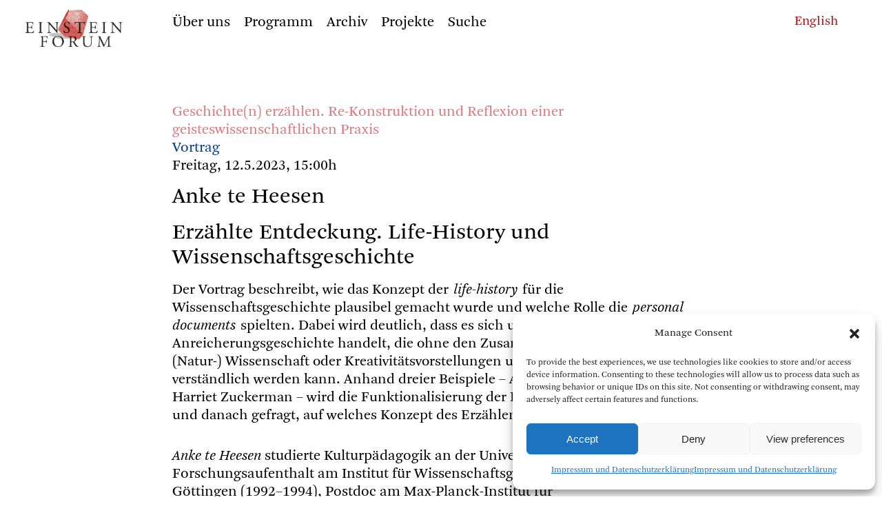

--- FILE ---
content_type: text/html; charset=UTF-8
request_url: https://www.einsteinforum.de/veranstaltungen/erzahlte-entdeckung-life-history-und-wissenschaftsgeschichte/
body_size: 11150
content:

<!doctype html>
<html lang="de">
<head>
<meta charset="UTF-8">
<meta name="viewport" content="width=device-width, initial-scale=1, maximum-scale=1, user-scalable=no">

<title> Einstein Forum  &#8211; Erzählte Entdeckung. Life-History und Wissenschaftsgeschichte  </title>
<meta name="description" content="
Erzählte Entdeckung. Life-History und Wissenschaftsgeschichte"/>
<meta name="keywords" content="Einstein Forum, Potsdam, Einsteinforum," />


<link rel="profile" href="http://gmpg.org/xfn/11">
<link rel="pingback" href="https://www.einsteinforum.de/xmlrpc.php">


<link rel="stylesheet" href="https://www.einsteinforum.de/wp-content/themes/einsteinforum2412/fonts/icons/style.css" />
<link rel="stylesheet" href="https://www.einsteinforum.de/wp-content/themes/einsteinforum2412/js/flickity.min.css">
<link rel="stylesheet" href="https://www.einsteinforum.de/wp-content/themes/einsteinforum2412/style.css" />
<link rel="stylesheet" href="https://www.einsteinforum.de/wp-content/themes/einsteinforum2412/style_small.css">

<link rel="stylesheet" href="https://www.einsteinforum.de/wp-content/themes/einsteinforum2412/js/jquery-ui.min.css">
		

<noscript>
<link rel="stylesheet" href="https://www.einsteinforum.de/wp-content/themes/einsteinforum2412/style_no_js.css">
</noscript> 	




<link rel="apple-touch-icon" sizes="57x57" href="/apple-icon-57x57.png">
<link rel="apple-touch-icon" sizes="60x60" href="/apple-icon-60x60.png">
<link rel="apple-touch-icon" sizes="72x72" href="/apple-icon-72x72.png">
<link rel="apple-touch-icon" sizes="76x76" href="/apple-icon-76x76.png">
<link rel="apple-touch-icon" sizes="114x114" href="/apple-icon-114x114.png">
<link rel="apple-touch-icon" sizes="120x120" href="/apple-icon-120x120.png">
<link rel="apple-touch-icon" sizes="144x144" href="/apple-icon-144x144.png">
<link rel="apple-touch-icon" sizes="152x152" href="/apple-icon-152x152.png">
<link rel="apple-touch-icon" sizes="180x180" href="/apple-icon-180x180.png">
<link rel="icon" type="image/png" sizes="192x192"  href="/android-icon-192x192.png">
<link rel="icon" type="image/png" sizes="32x32" href="/favicon-32x32.png">
<link rel="icon" type="image/png" sizes="96x96" href="/favicon-96x96.png">
<link rel="icon" type="image/png" sizes="16x16" href="/favicon-16x16.png">
<link rel="manifest" href="/manifest.json">
<meta name="msapplication-TileColor" content="#ffffff">
<meta name="msapplication-TileImage" content="/ms-icon-144x144.png">
<meta name="theme-color" content="#ffffff">


<meta name='robots' content='max-image-preview:large' />
	<style>img:is([sizes="auto" i], [sizes^="auto," i]) { contain-intrinsic-size: 3000px 1500px }</style>
	<script type="text/javascript">
/* <![CDATA[ */
window._wpemojiSettings = {"baseUrl":"https:\/\/s.w.org\/images\/core\/emoji\/15.0.3\/72x72\/","ext":".png","svgUrl":"https:\/\/s.w.org\/images\/core\/emoji\/15.0.3\/svg\/","svgExt":".svg","source":{"concatemoji":"https:\/\/www.einsteinforum.de\/wp-includes\/js\/wp-emoji-release.min.js?ver=6.7.4"}};
/*! This file is auto-generated */
!function(i,n){var o,s,e;function c(e){try{var t={supportTests:e,timestamp:(new Date).valueOf()};sessionStorage.setItem(o,JSON.stringify(t))}catch(e){}}function p(e,t,n){e.clearRect(0,0,e.canvas.width,e.canvas.height),e.fillText(t,0,0);var t=new Uint32Array(e.getImageData(0,0,e.canvas.width,e.canvas.height).data),r=(e.clearRect(0,0,e.canvas.width,e.canvas.height),e.fillText(n,0,0),new Uint32Array(e.getImageData(0,0,e.canvas.width,e.canvas.height).data));return t.every(function(e,t){return e===r[t]})}function u(e,t,n){switch(t){case"flag":return n(e,"\ud83c\udff3\ufe0f\u200d\u26a7\ufe0f","\ud83c\udff3\ufe0f\u200b\u26a7\ufe0f")?!1:!n(e,"\ud83c\uddfa\ud83c\uddf3","\ud83c\uddfa\u200b\ud83c\uddf3")&&!n(e,"\ud83c\udff4\udb40\udc67\udb40\udc62\udb40\udc65\udb40\udc6e\udb40\udc67\udb40\udc7f","\ud83c\udff4\u200b\udb40\udc67\u200b\udb40\udc62\u200b\udb40\udc65\u200b\udb40\udc6e\u200b\udb40\udc67\u200b\udb40\udc7f");case"emoji":return!n(e,"\ud83d\udc26\u200d\u2b1b","\ud83d\udc26\u200b\u2b1b")}return!1}function f(e,t,n){var r="undefined"!=typeof WorkerGlobalScope&&self instanceof WorkerGlobalScope?new OffscreenCanvas(300,150):i.createElement("canvas"),a=r.getContext("2d",{willReadFrequently:!0}),o=(a.textBaseline="top",a.font="600 32px Arial",{});return e.forEach(function(e){o[e]=t(a,e,n)}),o}function t(e){var t=i.createElement("script");t.src=e,t.defer=!0,i.head.appendChild(t)}"undefined"!=typeof Promise&&(o="wpEmojiSettingsSupports",s=["flag","emoji"],n.supports={everything:!0,everythingExceptFlag:!0},e=new Promise(function(e){i.addEventListener("DOMContentLoaded",e,{once:!0})}),new Promise(function(t){var n=function(){try{var e=JSON.parse(sessionStorage.getItem(o));if("object"==typeof e&&"number"==typeof e.timestamp&&(new Date).valueOf()<e.timestamp+604800&&"object"==typeof e.supportTests)return e.supportTests}catch(e){}return null}();if(!n){if("undefined"!=typeof Worker&&"undefined"!=typeof OffscreenCanvas&&"undefined"!=typeof URL&&URL.createObjectURL&&"undefined"!=typeof Blob)try{var e="postMessage("+f.toString()+"("+[JSON.stringify(s),u.toString(),p.toString()].join(",")+"));",r=new Blob([e],{type:"text/javascript"}),a=new Worker(URL.createObjectURL(r),{name:"wpTestEmojiSupports"});return void(a.onmessage=function(e){c(n=e.data),a.terminate(),t(n)})}catch(e){}c(n=f(s,u,p))}t(n)}).then(function(e){for(var t in e)n.supports[t]=e[t],n.supports.everything=n.supports.everything&&n.supports[t],"flag"!==t&&(n.supports.everythingExceptFlag=n.supports.everythingExceptFlag&&n.supports[t]);n.supports.everythingExceptFlag=n.supports.everythingExceptFlag&&!n.supports.flag,n.DOMReady=!1,n.readyCallback=function(){n.DOMReady=!0}}).then(function(){return e}).then(function(){var e;n.supports.everything||(n.readyCallback(),(e=n.source||{}).concatemoji?t(e.concatemoji):e.wpemoji&&e.twemoji&&(t(e.twemoji),t(e.wpemoji)))}))}((window,document),window._wpemojiSettings);
/* ]]> */
</script>
<style id='wp-emoji-styles-inline-css' type='text/css'>

	img.wp-smiley, img.emoji {
		display: inline !important;
		border: none !important;
		box-shadow: none !important;
		height: 1em !important;
		width: 1em !important;
		margin: 0 0.07em !important;
		vertical-align: -0.1em !important;
		background: none !important;
		padding: 0 !important;
	}
</style>
<link rel='stylesheet' id='wp-block-library-css' href='https://www.einsteinforum.de/wp-includes/css/dist/block-library/style.min.css?ver=6.7.4' type='text/css' media='all' />
<style id='classic-theme-styles-inline-css' type='text/css'>
/*! This file is auto-generated */
.wp-block-button__link{color:#fff;background-color:#32373c;border-radius:9999px;box-shadow:none;text-decoration:none;padding:calc(.667em + 2px) calc(1.333em + 2px);font-size:1.125em}.wp-block-file__button{background:#32373c;color:#fff;text-decoration:none}
</style>
<style id='global-styles-inline-css' type='text/css'>
:root{--wp--preset--aspect-ratio--square: 1;--wp--preset--aspect-ratio--4-3: 4/3;--wp--preset--aspect-ratio--3-4: 3/4;--wp--preset--aspect-ratio--3-2: 3/2;--wp--preset--aspect-ratio--2-3: 2/3;--wp--preset--aspect-ratio--16-9: 16/9;--wp--preset--aspect-ratio--9-16: 9/16;--wp--preset--color--black: #000000;--wp--preset--color--cyan-bluish-gray: #abb8c3;--wp--preset--color--white: #ffffff;--wp--preset--color--pale-pink: #f78da7;--wp--preset--color--vivid-red: #cf2e2e;--wp--preset--color--luminous-vivid-orange: #ff6900;--wp--preset--color--luminous-vivid-amber: #fcb900;--wp--preset--color--light-green-cyan: #7bdcb5;--wp--preset--color--vivid-green-cyan: #00d084;--wp--preset--color--pale-cyan-blue: #8ed1fc;--wp--preset--color--vivid-cyan-blue: #0693e3;--wp--preset--color--vivid-purple: #9b51e0;--wp--preset--gradient--vivid-cyan-blue-to-vivid-purple: linear-gradient(135deg,rgba(6,147,227,1) 0%,rgb(155,81,224) 100%);--wp--preset--gradient--light-green-cyan-to-vivid-green-cyan: linear-gradient(135deg,rgb(122,220,180) 0%,rgb(0,208,130) 100%);--wp--preset--gradient--luminous-vivid-amber-to-luminous-vivid-orange: linear-gradient(135deg,rgba(252,185,0,1) 0%,rgba(255,105,0,1) 100%);--wp--preset--gradient--luminous-vivid-orange-to-vivid-red: linear-gradient(135deg,rgba(255,105,0,1) 0%,rgb(207,46,46) 100%);--wp--preset--gradient--very-light-gray-to-cyan-bluish-gray: linear-gradient(135deg,rgb(238,238,238) 0%,rgb(169,184,195) 100%);--wp--preset--gradient--cool-to-warm-spectrum: linear-gradient(135deg,rgb(74,234,220) 0%,rgb(151,120,209) 20%,rgb(207,42,186) 40%,rgb(238,44,130) 60%,rgb(251,105,98) 80%,rgb(254,248,76) 100%);--wp--preset--gradient--blush-light-purple: linear-gradient(135deg,rgb(255,206,236) 0%,rgb(152,150,240) 100%);--wp--preset--gradient--blush-bordeaux: linear-gradient(135deg,rgb(254,205,165) 0%,rgb(254,45,45) 50%,rgb(107,0,62) 100%);--wp--preset--gradient--luminous-dusk: linear-gradient(135deg,rgb(255,203,112) 0%,rgb(199,81,192) 50%,rgb(65,88,208) 100%);--wp--preset--gradient--pale-ocean: linear-gradient(135deg,rgb(255,245,203) 0%,rgb(182,227,212) 50%,rgb(51,167,181) 100%);--wp--preset--gradient--electric-grass: linear-gradient(135deg,rgb(202,248,128) 0%,rgb(113,206,126) 100%);--wp--preset--gradient--midnight: linear-gradient(135deg,rgb(2,3,129) 0%,rgb(40,116,252) 100%);--wp--preset--font-size--small: 13px;--wp--preset--font-size--medium: 20px;--wp--preset--font-size--large: 36px;--wp--preset--font-size--x-large: 42px;--wp--preset--spacing--20: 0.44rem;--wp--preset--spacing--30: 0.67rem;--wp--preset--spacing--40: 1rem;--wp--preset--spacing--50: 1.5rem;--wp--preset--spacing--60: 2.25rem;--wp--preset--spacing--70: 3.38rem;--wp--preset--spacing--80: 5.06rem;--wp--preset--shadow--natural: 6px 6px 9px rgba(0, 0, 0, 0.2);--wp--preset--shadow--deep: 12px 12px 50px rgba(0, 0, 0, 0.4);--wp--preset--shadow--sharp: 6px 6px 0px rgba(0, 0, 0, 0.2);--wp--preset--shadow--outlined: 6px 6px 0px -3px rgba(255, 255, 255, 1), 6px 6px rgba(0, 0, 0, 1);--wp--preset--shadow--crisp: 6px 6px 0px rgba(0, 0, 0, 1);}:where(.is-layout-flex){gap: 0.5em;}:where(.is-layout-grid){gap: 0.5em;}body .is-layout-flex{display: flex;}.is-layout-flex{flex-wrap: wrap;align-items: center;}.is-layout-flex > :is(*, div){margin: 0;}body .is-layout-grid{display: grid;}.is-layout-grid > :is(*, div){margin: 0;}:where(.wp-block-columns.is-layout-flex){gap: 2em;}:where(.wp-block-columns.is-layout-grid){gap: 2em;}:where(.wp-block-post-template.is-layout-flex){gap: 1.25em;}:where(.wp-block-post-template.is-layout-grid){gap: 1.25em;}.has-black-color{color: var(--wp--preset--color--black) !important;}.has-cyan-bluish-gray-color{color: var(--wp--preset--color--cyan-bluish-gray) !important;}.has-white-color{color: var(--wp--preset--color--white) !important;}.has-pale-pink-color{color: var(--wp--preset--color--pale-pink) !important;}.has-vivid-red-color{color: var(--wp--preset--color--vivid-red) !important;}.has-luminous-vivid-orange-color{color: var(--wp--preset--color--luminous-vivid-orange) !important;}.has-luminous-vivid-amber-color{color: var(--wp--preset--color--luminous-vivid-amber) !important;}.has-light-green-cyan-color{color: var(--wp--preset--color--light-green-cyan) !important;}.has-vivid-green-cyan-color{color: var(--wp--preset--color--vivid-green-cyan) !important;}.has-pale-cyan-blue-color{color: var(--wp--preset--color--pale-cyan-blue) !important;}.has-vivid-cyan-blue-color{color: var(--wp--preset--color--vivid-cyan-blue) !important;}.has-vivid-purple-color{color: var(--wp--preset--color--vivid-purple) !important;}.has-black-background-color{background-color: var(--wp--preset--color--black) !important;}.has-cyan-bluish-gray-background-color{background-color: var(--wp--preset--color--cyan-bluish-gray) !important;}.has-white-background-color{background-color: var(--wp--preset--color--white) !important;}.has-pale-pink-background-color{background-color: var(--wp--preset--color--pale-pink) !important;}.has-vivid-red-background-color{background-color: var(--wp--preset--color--vivid-red) !important;}.has-luminous-vivid-orange-background-color{background-color: var(--wp--preset--color--luminous-vivid-orange) !important;}.has-luminous-vivid-amber-background-color{background-color: var(--wp--preset--color--luminous-vivid-amber) !important;}.has-light-green-cyan-background-color{background-color: var(--wp--preset--color--light-green-cyan) !important;}.has-vivid-green-cyan-background-color{background-color: var(--wp--preset--color--vivid-green-cyan) !important;}.has-pale-cyan-blue-background-color{background-color: var(--wp--preset--color--pale-cyan-blue) !important;}.has-vivid-cyan-blue-background-color{background-color: var(--wp--preset--color--vivid-cyan-blue) !important;}.has-vivid-purple-background-color{background-color: var(--wp--preset--color--vivid-purple) !important;}.has-black-border-color{border-color: var(--wp--preset--color--black) !important;}.has-cyan-bluish-gray-border-color{border-color: var(--wp--preset--color--cyan-bluish-gray) !important;}.has-white-border-color{border-color: var(--wp--preset--color--white) !important;}.has-pale-pink-border-color{border-color: var(--wp--preset--color--pale-pink) !important;}.has-vivid-red-border-color{border-color: var(--wp--preset--color--vivid-red) !important;}.has-luminous-vivid-orange-border-color{border-color: var(--wp--preset--color--luminous-vivid-orange) !important;}.has-luminous-vivid-amber-border-color{border-color: var(--wp--preset--color--luminous-vivid-amber) !important;}.has-light-green-cyan-border-color{border-color: var(--wp--preset--color--light-green-cyan) !important;}.has-vivid-green-cyan-border-color{border-color: var(--wp--preset--color--vivid-green-cyan) !important;}.has-pale-cyan-blue-border-color{border-color: var(--wp--preset--color--pale-cyan-blue) !important;}.has-vivid-cyan-blue-border-color{border-color: var(--wp--preset--color--vivid-cyan-blue) !important;}.has-vivid-purple-border-color{border-color: var(--wp--preset--color--vivid-purple) !important;}.has-vivid-cyan-blue-to-vivid-purple-gradient-background{background: var(--wp--preset--gradient--vivid-cyan-blue-to-vivid-purple) !important;}.has-light-green-cyan-to-vivid-green-cyan-gradient-background{background: var(--wp--preset--gradient--light-green-cyan-to-vivid-green-cyan) !important;}.has-luminous-vivid-amber-to-luminous-vivid-orange-gradient-background{background: var(--wp--preset--gradient--luminous-vivid-amber-to-luminous-vivid-orange) !important;}.has-luminous-vivid-orange-to-vivid-red-gradient-background{background: var(--wp--preset--gradient--luminous-vivid-orange-to-vivid-red) !important;}.has-very-light-gray-to-cyan-bluish-gray-gradient-background{background: var(--wp--preset--gradient--very-light-gray-to-cyan-bluish-gray) !important;}.has-cool-to-warm-spectrum-gradient-background{background: var(--wp--preset--gradient--cool-to-warm-spectrum) !important;}.has-blush-light-purple-gradient-background{background: var(--wp--preset--gradient--blush-light-purple) !important;}.has-blush-bordeaux-gradient-background{background: var(--wp--preset--gradient--blush-bordeaux) !important;}.has-luminous-dusk-gradient-background{background: var(--wp--preset--gradient--luminous-dusk) !important;}.has-pale-ocean-gradient-background{background: var(--wp--preset--gradient--pale-ocean) !important;}.has-electric-grass-gradient-background{background: var(--wp--preset--gradient--electric-grass) !important;}.has-midnight-gradient-background{background: var(--wp--preset--gradient--midnight) !important;}.has-small-font-size{font-size: var(--wp--preset--font-size--small) !important;}.has-medium-font-size{font-size: var(--wp--preset--font-size--medium) !important;}.has-large-font-size{font-size: var(--wp--preset--font-size--large) !important;}.has-x-large-font-size{font-size: var(--wp--preset--font-size--x-large) !important;}
:where(.wp-block-post-template.is-layout-flex){gap: 1.25em;}:where(.wp-block-post-template.is-layout-grid){gap: 1.25em;}
:where(.wp-block-columns.is-layout-flex){gap: 2em;}:where(.wp-block-columns.is-layout-grid){gap: 2em;}
:root :where(.wp-block-pullquote){font-size: 1.5em;line-height: 1.6;}
</style>
<link rel='stylesheet' id='cmplz-general-css' href='https://www.einsteinforum.de/wp-content/plugins/complianz-gdpr/assets/css/cookieblocker.min.css?ver=1733997307' type='text/css' media='all' />
<style id='akismet-widget-style-inline-css' type='text/css'>

			.a-stats {
				--akismet-color-mid-green: #357b49;
				--akismet-color-white: #fff;
				--akismet-color-light-grey: #f6f7f7;

				max-width: 350px;
				width: auto;
			}

			.a-stats * {
				all: unset;
				box-sizing: border-box;
			}

			.a-stats strong {
				font-weight: 600;
			}

			.a-stats a.a-stats__link,
			.a-stats a.a-stats__link:visited,
			.a-stats a.a-stats__link:active {
				background: var(--akismet-color-mid-green);
				border: none;
				box-shadow: none;
				border-radius: 8px;
				color: var(--akismet-color-white);
				cursor: pointer;
				display: block;
				font-family: -apple-system, BlinkMacSystemFont, 'Segoe UI', 'Roboto', 'Oxygen-Sans', 'Ubuntu', 'Cantarell', 'Helvetica Neue', sans-serif;
				font-weight: 500;
				padding: 12px;
				text-align: center;
				text-decoration: none;
				transition: all 0.2s ease;
			}

			/* Extra specificity to deal with TwentyTwentyOne focus style */
			.widget .a-stats a.a-stats__link:focus {
				background: var(--akismet-color-mid-green);
				color: var(--akismet-color-white);
				text-decoration: none;
			}

			.a-stats a.a-stats__link:hover {
				filter: brightness(110%);
				box-shadow: 0 4px 12px rgba(0, 0, 0, 0.06), 0 0 2px rgba(0, 0, 0, 0.16);
			}

			.a-stats .count {
				color: var(--akismet-color-white);
				display: block;
				font-size: 1.5em;
				line-height: 1.4;
				padding: 0 13px;
				white-space: nowrap;
			}
		
</style>
<link rel="https://api.w.org/" href="https://www.einsteinforum.de/wp-json/" /><link rel="EditURI" type="application/rsd+xml" title="RSD" href="https://www.einsteinforum.de/xmlrpc.php?rsd" />
<meta name="generator" content="WordPress 6.7.4" />
<link rel="canonical" href="https://www.einsteinforum.de/veranstaltungen/erzahlte-entdeckung-life-history-und-wissenschaftsgeschichte/" />
<link rel='shortlink' href='https://www.einsteinforum.de/?p=12588' />
<link rel="alternate" title="oEmbed (JSON)" type="application/json+oembed" href="https://www.einsteinforum.de/wp-json/oembed/1.0/embed?url=https%3A%2F%2Fwww.einsteinforum.de%2Fveranstaltungen%2Ferzahlte-entdeckung-life-history-und-wissenschaftsgeschichte%2F" />
<link rel="alternate" title="oEmbed (XML)" type="text/xml+oembed" href="https://www.einsteinforum.de/wp-json/oembed/1.0/embed?url=https%3A%2F%2Fwww.einsteinforum.de%2Fveranstaltungen%2Ferzahlte-entdeckung-life-history-und-wissenschaftsgeschichte%2F&#038;format=xml" />
			<style>.cmplz-hidden {
					display: none !important;
				}</style></head>
<body data-cmplz=1 class="veranstaltungen-template-default single single-veranstaltungen postid-12588">

<div class="pagewrap">


<header id="kopf">


<h1 class="hidden"> Einstein Forum </h1>
	






<div class="menugrund"> </div>

	<nav id="menu" class="menuklein" role="navigation">
	
		<div class="logo"> <a href=https://www.einsteinforum.de/><img src="https://www.einsteinforum.de/wp-content/themes/einsteinforum2412/img/EFlogo.jpg" alt="Start"/></a></div>
	  
		<div id="menuinner">
	


<nav aria-label="Main"><ul class="menu"><li class="uber-uns menu__item menu__item--internal-link  menu__item--has-submenu"><a class=""  href="https://www.einsteinforum.de/about/"><span>Über uns</span></a><div class="submenu"><div class="submenu-inner"><ul class="submenu__items"><li class="geschichte submenu__item internal-link"><a class="" href="https://www.einsteinforum.de/about/"><span>Geschichte</span></a>
							 </li><li class="direktorin submenu__item internal-link"><a class="" href="https://www.einsteinforum.de/about/director/"><span>Direktorin</span></a>
							 </li><li class="team submenu__item internal-link"><a class="" href="https://www.einsteinforum.de/about/staff/"><span>Team</span></a>
							 </li><li class="kuratorium submenu__item internal-link"><a class="" href="https://www.einsteinforum.de/about/board/"><span>Kuratorium</span></a>
							 </li><li class="beirat submenu__item internal-link"><a class="" href="https://www.einsteinforum.de/about/wissenschaftlicher-beirat/"><span>Beirat</span></a>
							 </li><li class="einsteinhaus submenu__item internal-link"><a class="" href="https://www.einsteinforum.de/about/einsteinhaus/"><span>Einsteinhaus</span></a>
							 </li><li class="stipendien submenu__item internal-link"><a class="" href="https://www.einsteinforum.de/about/fellowship/"><span>Stipendien</span></a>
							 </li></ul></div></div></li><li class="programm menu__item menu__item--internal-link "><a class=""  href="https://www.einsteinforum.de/programm/"><span>Programm</span></a></li><li class="archiv menu__item menu__item--internal-link  menu__item--has-submenu"><a class=""  href="https://www.einsteinforum.de/archiv/"><span>Archiv</span></a><div class="submenu"><div class="submenu-inner"><ul class="submenu__items"><li class="veranstaltungen submenu__item internal-link"><a class="" href="https://www.einsteinforum.de/archiv/"><span>Veranstaltungen</span></a>
							 </li><li class="referenten submenu__item internal-link"><a class="" href="https://www.einsteinforum.de/archiv/referenten/"><span>Referenten</span></a>
							 </li><li class="programmreihen submenu__item internal-link"><a class="" href="https://www.einsteinforum.de/archiv/programmreihen/"><span>Programmreihen</span></a>
							 </li><li class="medien submenu__item internal-link"><a class="" href="https://www.einsteinforum.de/archiv/mediathek/"><span>Medien</span></a>
							 </li></ul></div></div></li><li class="projekte menu__item menu__item--internal-link  menu__item--has-submenu"><a class=""  href="https://www.einsteinforum.de/schwerpunkte/"><span>Projekte</span></a><div class="submenu"><div class="submenu-inner"><ul class="submenu__items"><li class="schwerpunkte submenu__item internal-link"><a class="" href="https://www.einsteinforum.de/schwerpunkte/"><span>Schwerpunkte</span></a>
							 </li><li class="publikationen submenu__item internal-link"><a class="" href="https://www.einsteinforum.de/schwerpunkte/publikationen/"><span>Publikationen</span></a>
							 </li><li class="projekt-9-mai submenu__item internal-link"><a class="" href="https://www.einsteinforum.de/forschungsprojekte/erstes-forschungsprojekt-2/"><span>Projekt 9. Mai</span></a>
							 </li></ul></div></div></li><li class="suche menu__item menu__item--anchor-link"><div class="menu-item-wrapper"><a href="##">Suche</a></div></li> 
		


	</ul></nav> 
	
		<div  class="suchenform" >
			<form action="https://www.einsteinforum.de/"><input type="text" name="s">
			</form> <span class="suchenclose">&#x00D7;</span>	
		</div>
		
	
		
	
		</div> <!-- menuinner -->
	
	</nav> <!-- menu -->

	
		
	
  



<div class="phone_menu_wrap ">

	<div class="phone_sprachen_button">
	 <span class="icon-sprachen-icon"> </span>	
	</div>

	<div class="phone_menu_button">
		&#9776; 
	</div>

	<div class="phone_logo"> <a href=https://www.einsteinforum.de><img src="https://www.einsteinforum.de/wp-content/themes/einsteinforum2412/img/EFlogo.jpg" alt="Start"/></a>
	</div>  

	<div class="phone_menu">
		<div id="phonemenu" class="menu-main_menu_phone-container"><ul id="menu-main_menu_phone" class="menu"><li id="menu-item-8299" class="menu-item menu-item-type-post_type menu-item-object-page menu-item-has-children menu-item-8299"><span class="item"><a href="https://www.einsteinforum.de/about/">Das Einstein Forum</a></span>
<ul class="sub-menu">
	<li id="menu-item-8305" class="menu-item menu-item-type-post_type menu-item-object-page menu-item-8305"><span class="item"><a href="https://www.einsteinforum.de/about/">Geschichte</a></span></li>
	<li id="menu-item-8419" class="menu-item menu-item-type-post_type menu-item-object-page menu-item-8419"><span class="item"><a href="https://www.einsteinforum.de/about/director/">Direktorin</a></span></li>
	<li id="menu-item-8303" class="menu-item menu-item-type-post_type menu-item-object-page menu-item-8303"><span class="item"><a href="https://www.einsteinforum.de/about/staff/">Team</a></span></li>
	<li id="menu-item-8302" class="menu-item menu-item-type-post_type menu-item-object-page menu-item-8302"><span class="item"><a href="https://www.einsteinforum.de/about/board/">Kuratorium</a></span></li>
	<li id="menu-item-8304" class="menu-item menu-item-type-post_type menu-item-object-page menu-item-8304"><span class="item"><a href="https://www.einsteinforum.de/about/wissenschaftlicher-beirat/">Wissenschaftlicher Beirat</a></span></li>
	<li id="menu-item-8301" class="menu-item menu-item-type-post_type menu-item-object-page menu-item-8301"><span class="item"><a href="https://www.einsteinforum.de/about/einsteinhaus/">Einsteinhaus</a></span></li>
	<li id="menu-item-8300" class="menu-item menu-item-type-post_type menu-item-object-page menu-item-8300"><span class="item"><a href="https://www.einsteinforum.de/about/fellowship/">Albert Einstein-Stipendium</a></span></li>
</ul>
</li>
<li id="menu-item-8306" class="menu-item menu-item-type-post_type menu-item-object-page menu-item-8306"><span class="item"><a href="https://www.einsteinforum.de/programm/">Programm</a></span></li>
<li id="menu-item-7833" class="menu-item menu-item-type-post_type menu-item-object-page menu-item-has-children menu-item-7833"><span class="item"><a href="https://www.einsteinforum.de/archiv/">Archiv</a></span>
<ul class="sub-menu">
	<li id="menu-item-7852" class="menu-item menu-item-type-post_type menu-item-object-page menu-item-7852"><span class="item"><a href="https://www.einsteinforum.de/archiv/">Veranstaltungen</a></span></li>
	<li id="menu-item-7836" class="menu-item menu-item-type-post_type menu-item-object-page menu-item-7836"><span class="item"><a href="https://www.einsteinforum.de/archiv/referenten/">Referenten</a></span></li>
	<li id="menu-item-7835" class="menu-item menu-item-type-post_type menu-item-object-page menu-item-7835"><span class="item"><a href="https://www.einsteinforum.de/archiv/programmreihen/">Programmreihen</a></span></li>
</ul>
</li>
<li id="menu-item-8307" class="menu-item menu-item-type-post_type menu-item-object-page menu-item-has-children menu-item-8307"><span class="item"><a href="https://www.einsteinforum.de/schwerpunkte/">Projekte</a></span>
<ul class="sub-menu">
	<li id="menu-item-8319" class="menu-item menu-item-type-post_type menu-item-object-page menu-item-8319"><span class="item"><a href="https://www.einsteinforum.de/schwerpunkte/">Schwerpunkte</a></span></li>
	<li id="menu-item-8308" class="menu-item menu-item-type-post_type menu-item-object-page menu-item-8308"><span class="item"><a href="https://www.einsteinforum.de/schwerpunkte/publikationen/">Publikationen</a></span></li>
	<li id="menu-item-8309" class="menu-item menu-item-type-post_type menu-item-object-forschungsprojekte menu-item-8309"><span class="item"><a href="https://www.einsteinforum.de/forschungsprojekte/erstes-forschungsprojekt-2/">Projekt 9. Mai</a></span></li>
</ul>
</li>
<li class=" suchenlink"><a href="#">Suche</a></li>
			<li class="suchenform">
			<form action="https://www.einsteinforum.de"><input type="text" name="s">			
			</form>  
			</li>
			</ul></div>	
	</div>

	<div class="phone_sprachen_menu">	
	<a href="https://www.einsteinforum.de/en/veranstaltungen/erzahlte-entdeckung-life-history-und-wissenschaftsgeschichte/"><span class="">English</span></a>
	</div>
</div>
  





<div class="sprachen textklein">
<a href="https://www.einsteinforum.de/en/veranstaltungen/erzahlte-entdeckung-life-history-und-wissenschaftsgeschichte/"><span class="">English</span></a></div>



</header>



<main id="main" role="main">
		
	


<div class="einzelveranstaltung">


	

	<article>

		
		




		


			
 <div class="hell">  
	 	 
	 <div class="tagung">
	 	<a href="https://www.einsteinforum.de/tagung/geschichten-erzahlen-re-konstruktion-und-reflexion-einer-geisteswissenschaftlichen-praxis/">
	 		Geschichte(n) erzählen. Re-Konstruktion und Reflexion einer geisteswissenschaftlichen Praxis	 	</a>	 
	 </div>
	 
	 </div> 
<div class="vortrag">	
	Vortrag</div>





	<div>Freitag, 12.5.2023, 15:00h</div>	
<h1>
					
					
	
<!--
		
	Anke te	Heesen-->
	
	Anke te Heesen
</h1>







<h1>
	Erzählte Entdeckung. Life-History und Wissenschaftsgeschichte</h1>	








<!-- </header> -->
		
		
<div class="abstand linksauszeichnung text einzug single_text ">
	<p>Der Vortrag beschreibt, wie das Konzept der <em>life-history</em> für die Wissenschaftsgeschichte plausibel gemacht wurde und welche Rolle die <em>personal documents</em> spielten. Dabei wird deutlich, dass es sich um eine umfassende Anreicherungsgeschichte handelt, die ohne den Zusammenhang von Weltkrieg und (Natur-) Wissenschaft oder Kreativitätsvorstellungen und Medientechnologien nicht verständlich werden kann. Anhand dreier Beispiele – Anne Roe, Thomas Kuhn, Harriet Zuckerman – wird die Funktionalisierung der Lebensgeschichte beschrieben und danach gefragt, auf welches Konzept des Erzählens sich ihre Forschung stützte.</p>
</div>






		<div class="abstandbig referent_angabe linksauszeichnung"> 
	<p><em>Anke te Heesen</em> studierte Kulturpädagogik an der Universität Hildesheim, Forschungsaufenthalt am Institut für Wissenschaftsgeschichte der Universität Göttingen (1992–1994), Postdoc am Max-Planck-Institut für Wissenschaftsgeschichte, Berlin (1995–1996). Wissenschaftliche Mitarbeiterin am Forschungszentrum Europäische Aufklärung (1996–1997); Kuratorin am Deutschen Hygiene-Museum Dresden (1998–1999); Wissenschaftliche Mitarbeiterin am Max-Planck-Institut für Wissenschaftsgeschichte, Berlin (1999–2006); Gründungsdirektorin des Museums der Universität Tübingen (2006–2008), Professur für Empirische Kulturwissenschaft an der Universität Tübingen (2008–2011), seit 2011 Lehrstuhl für Wissenschaftsgeschichte mit dem Schwerpunkt Bildung und Organisation des Wissens im 19. und 20. Jahrhundert an der Humboldt-Universität zu Berlin. Ausgewählte Publikationen: <em>Revolutionäre im Interview. Thomas Kuhn, Quantenphysik und Oral History</em> (2022); <em>Theorien des Museums. Zur Einführung</em> (2012/2021); <em>Der Zeitungsausschnitt. Ein Papierobjekt der Moderne</em> (2006); <em>Der Weltkasten. Die Geschichte einer Bildenzyklopädie aus dem 18. Jahrhundert</em> (1997).</p>
 
</div>



















		






	</article>
	
		<aside class="linkbox textklein">
	<ul>     
          
    

    	
			
	</ul>


	</aside>

 
    
	
	


</div>

</main>
<footer class="fuss textklein">
	<div class="menu-footer-container"><ul id="menu-footer" class="menu"><li id="menu-item-8263" class="menu-item menu-item-type-post_type menu-item-object-page menu-item-8263"><a href="https://www.einsteinforum.de/info/kontakt/">Kontakt</a></li>
<li id="menu-item-8259" class="menu-item menu-item-type-post_type menu-item-object-page menu-item-8259"><a href="https://www.einsteinforum.de/info/unterstutzung/">Unterstützung</a></li>
<li id="menu-item-8261" class="menu-item menu-item-type-post_type menu-item-object-page menu-item-8261"><a href="https://www.einsteinforum.de/info/partner/">Partner</a></li>
<li id="menu-item-8264" class="menu-item menu-item-type-post_type menu-item-object-page menu-item-privacy-policy menu-item-8264"><a rel="privacy-policy" href="https://www.einsteinforum.de/info/impressum/">Impressum und Datenschutzerklärung</a></li>
<li id="menu-item-8262" class="menu-item menu-item-type-post_type menu-item-object-page menu-item-8262"><a href="https://www.einsteinforum.de/info/newsletter/">Newsletter</a></li>
<li id="menu-item-8260" class="menu-item menu-item-type-post_type menu-item-object-page menu-item-8260"><a href="https://www.einsteinforum.de/info/social-media/">Social Media</a></li>
</ul></div>


<div class="textklein">
<p>Diese Webseite verwendet Cookies. Wenn Sie diese Webseite nutzen, akzeptieren Sie die Verwendung von Cookies.</p> 		

</div>

	
</footer>

</div>






<!-- Consent Management powered by Complianz | GDPR/CCPA Cookie Consent https://wordpress.org/plugins/complianz-gdpr -->
<div id="cmplz-cookiebanner-container"><div class="cmplz-cookiebanner cmplz-hidden banner-1 banner-a optin cmplz-bottom-right cmplz-categories-type-view-preferences" aria-modal="true" data-nosnippet="true" role="dialog" aria-live="polite" aria-labelledby="cmplz-header-1-optin" aria-describedby="cmplz-message-1-optin">
	<div class="cmplz-header">
		<div class="cmplz-logo"></div>
		<div class="cmplz-title" id="cmplz-header-1-optin">Manage Consent</div>
		<div class="cmplz-close" tabindex="0" role="button" aria-label="Close dialog">
			<svg aria-hidden="true" focusable="false" data-prefix="fas" data-icon="times" class="svg-inline--fa fa-times fa-w-11" role="img" xmlns="http://www.w3.org/2000/svg" viewBox="0 0 352 512"><path fill="currentColor" d="M242.72 256l100.07-100.07c12.28-12.28 12.28-32.19 0-44.48l-22.24-22.24c-12.28-12.28-32.19-12.28-44.48 0L176 189.28 75.93 89.21c-12.28-12.28-32.19-12.28-44.48 0L9.21 111.45c-12.28 12.28-12.28 32.19 0 44.48L109.28 256 9.21 356.07c-12.28 12.28-12.28 32.19 0 44.48l22.24 22.24c12.28 12.28 32.2 12.28 44.48 0L176 322.72l100.07 100.07c12.28 12.28 32.2 12.28 44.48 0l22.24-22.24c12.28-12.28 12.28-32.19 0-44.48L242.72 256z"></path></svg>
		</div>
	</div>

	<div class="cmplz-divider cmplz-divider-header"></div>
	<div class="cmplz-body">
		<div class="cmplz-message" id="cmplz-message-1-optin">To provide the best experiences, we use technologies like cookies to store and/or access device information. Consenting to these technologies will allow us to process data such as browsing behavior or unique IDs on this site. Not consenting or withdrawing consent, may adversely affect certain features and functions.</div>
		<!-- categories start -->
		<div class="cmplz-categories">
			<details class="cmplz-category cmplz-functional" >
				<summary>
						<span class="cmplz-category-header">
							<span class="cmplz-category-title">Functional</span>
							<span class='cmplz-always-active'>
								<span class="cmplz-banner-checkbox">
									<input type="checkbox"
										   id="cmplz-functional-optin"
										   data-category="cmplz_functional"
										   class="cmplz-consent-checkbox cmplz-functional"
										   size="40"
										   value="1"/>
									<label class="cmplz-label" for="cmplz-functional-optin" tabindex="0"><span class="screen-reader-text">Functional</span></label>
								</span>
								Always active							</span>
							<span class="cmplz-icon cmplz-open">
								<svg xmlns="http://www.w3.org/2000/svg" viewBox="0 0 448 512"  height="18" ><path d="M224 416c-8.188 0-16.38-3.125-22.62-9.375l-192-192c-12.5-12.5-12.5-32.75 0-45.25s32.75-12.5 45.25 0L224 338.8l169.4-169.4c12.5-12.5 32.75-12.5 45.25 0s12.5 32.75 0 45.25l-192 192C240.4 412.9 232.2 416 224 416z"/></svg>
							</span>
						</span>
				</summary>
				<div class="cmplz-description">
					<span class="cmplz-description-functional">The technical storage or access is strictly necessary for the legitimate purpose of enabling the use of a specific service explicitly requested by the subscriber or user, or for the sole purpose of carrying out the transmission of a communication over an electronic communications network.</span>
				</div>
			</details>

			<details class="cmplz-category cmplz-preferences" >
				<summary>
						<span class="cmplz-category-header">
							<span class="cmplz-category-title">Preferences</span>
							<span class="cmplz-banner-checkbox">
								<input type="checkbox"
									   id="cmplz-preferences-optin"
									   data-category="cmplz_preferences"
									   class="cmplz-consent-checkbox cmplz-preferences"
									   size="40"
									   value="1"/>
								<label class="cmplz-label" for="cmplz-preferences-optin" tabindex="0"><span class="screen-reader-text">Preferences</span></label>
							</span>
							<span class="cmplz-icon cmplz-open">
								<svg xmlns="http://www.w3.org/2000/svg" viewBox="0 0 448 512"  height="18" ><path d="M224 416c-8.188 0-16.38-3.125-22.62-9.375l-192-192c-12.5-12.5-12.5-32.75 0-45.25s32.75-12.5 45.25 0L224 338.8l169.4-169.4c12.5-12.5 32.75-12.5 45.25 0s12.5 32.75 0 45.25l-192 192C240.4 412.9 232.2 416 224 416z"/></svg>
							</span>
						</span>
				</summary>
				<div class="cmplz-description">
					<span class="cmplz-description-preferences">The technical storage or access is necessary for the legitimate purpose of storing preferences that are not requested by the subscriber or user.</span>
				</div>
			</details>

			<details class="cmplz-category cmplz-statistics" >
				<summary>
						<span class="cmplz-category-header">
							<span class="cmplz-category-title">Statistics</span>
							<span class="cmplz-banner-checkbox">
								<input type="checkbox"
									   id="cmplz-statistics-optin"
									   data-category="cmplz_statistics"
									   class="cmplz-consent-checkbox cmplz-statistics"
									   size="40"
									   value="1"/>
								<label class="cmplz-label" for="cmplz-statistics-optin" tabindex="0"><span class="screen-reader-text">Statistics</span></label>
							</span>
							<span class="cmplz-icon cmplz-open">
								<svg xmlns="http://www.w3.org/2000/svg" viewBox="0 0 448 512"  height="18" ><path d="M224 416c-8.188 0-16.38-3.125-22.62-9.375l-192-192c-12.5-12.5-12.5-32.75 0-45.25s32.75-12.5 45.25 0L224 338.8l169.4-169.4c12.5-12.5 32.75-12.5 45.25 0s12.5 32.75 0 45.25l-192 192C240.4 412.9 232.2 416 224 416z"/></svg>
							</span>
						</span>
				</summary>
				<div class="cmplz-description">
					<span class="cmplz-description-statistics">The technical storage or access that is used exclusively for statistical purposes.</span>
					<span class="cmplz-description-statistics-anonymous">The technical storage or access that is used exclusively for anonymous statistical purposes. Without a subpoena, voluntary compliance on the part of your Internet Service Provider, or additional records from a third party, information stored or retrieved for this purpose alone cannot usually be used to identify you.</span>
				</div>
			</details>
			<details class="cmplz-category cmplz-marketing" >
				<summary>
						<span class="cmplz-category-header">
							<span class="cmplz-category-title">Marketing</span>
							<span class="cmplz-banner-checkbox">
								<input type="checkbox"
									   id="cmplz-marketing-optin"
									   data-category="cmplz_marketing"
									   class="cmplz-consent-checkbox cmplz-marketing"
									   size="40"
									   value="1"/>
								<label class="cmplz-label" for="cmplz-marketing-optin" tabindex="0"><span class="screen-reader-text">Marketing</span></label>
							</span>
							<span class="cmplz-icon cmplz-open">
								<svg xmlns="http://www.w3.org/2000/svg" viewBox="0 0 448 512"  height="18" ><path d="M224 416c-8.188 0-16.38-3.125-22.62-9.375l-192-192c-12.5-12.5-12.5-32.75 0-45.25s32.75-12.5 45.25 0L224 338.8l169.4-169.4c12.5-12.5 32.75-12.5 45.25 0s12.5 32.75 0 45.25l-192 192C240.4 412.9 232.2 416 224 416z"/></svg>
							</span>
						</span>
				</summary>
				<div class="cmplz-description">
					<span class="cmplz-description-marketing">The technical storage or access is required to create user profiles to send advertising, or to track the user on a website or across several websites for similar marketing purposes.</span>
				</div>
			</details>
		</div><!-- categories end -->
			</div>

	<div class="cmplz-links cmplz-information">
		<a class="cmplz-link cmplz-manage-options cookie-statement" href="#" data-relative_url="#cmplz-manage-consent-container">Manage options</a>
		<a class="cmplz-link cmplz-manage-third-parties cookie-statement" href="#" data-relative_url="#cmplz-cookies-overview">Manage services</a>
		<a class="cmplz-link cmplz-manage-vendors tcf cookie-statement" href="#" data-relative_url="#cmplz-tcf-wrapper">Manage {vendor_count} vendors</a>
		<a class="cmplz-link cmplz-external cmplz-read-more-purposes tcf" target="_blank" rel="noopener noreferrer nofollow" href="https://cookiedatabase.org/tcf/purposes/">Read more about these purposes</a>
			</div>

	<div class="cmplz-divider cmplz-footer"></div>

	<div class="cmplz-buttons">
		<button class="cmplz-btn cmplz-accept">Accept</button>
		<button class="cmplz-btn cmplz-deny">Deny</button>
		<button class="cmplz-btn cmplz-view-preferences">View preferences</button>
		<button class="cmplz-btn cmplz-save-preferences">Save preferences</button>
		<a class="cmplz-btn cmplz-manage-options tcf cookie-statement" href="#" data-relative_url="#cmplz-manage-consent-container">View preferences</a>
			</div>

	<div class="cmplz-links cmplz-documents">
		<a class="cmplz-link cookie-statement" href="#" data-relative_url="">{title}</a>
		<a class="cmplz-link privacy-statement" href="#" data-relative_url="">{title}</a>
		<a class="cmplz-link impressum" href="#" data-relative_url="">{title}</a>
			</div>

</div>
</div>
					<div id="cmplz-manage-consent" data-nosnippet="true"><button class="cmplz-btn cmplz-hidden cmplz-manage-consent manage-consent-1">Manage consent</button>

</div><script type="text/javascript" src="https://www.einsteinforum.de/wp-content/themes/einsteinforum2412/js/jquery-1.12.0.min.js" id="jquery-js"></script>
<script type="text/javascript" id="cmplz-cookiebanner-js-extra">
/* <![CDATA[ */
var complianz = {"prefix":"cmplz_","user_banner_id":"1","set_cookies":[],"block_ajax_content":"","banner_version":"22","version":"7.1.5","store_consent":"","do_not_track_enabled":"","consenttype":"optin","region":"eu","geoip":"","dismiss_timeout":"","disable_cookiebanner":"","soft_cookiewall":"","dismiss_on_scroll":"","cookie_expiry":"365","url":"https:\/\/www.einsteinforum.de\/wp-json\/complianz\/v1\/","locale":"lang=en&locale=en_US","set_cookies_on_root":"","cookie_domain":"","current_policy_id":"27","cookie_path":"","categories":{"statistics":"statistics","marketing":"marketing"},"tcf_active":"","placeholdertext":"Click to accept {category} cookies and enable this content","css_file":"https:\/\/www.einsteinforum.de\/wp-content\/uploads\/complianz\/css\/banner-{banner_id}-{type}.css?v=22","page_links":{"eu":{"cookie-statement":{"title":"","url":"https:\/\/www.einsteinforum.de\/veranstaltungen\/mit-lippenbekenntnissen-dem-konsens-hinterher-wie-die-afd-uber-holocaust-juden-und-israel-spricht-und-schweigt\/"},"privacy-statement":{"title":"Impressum und Datenschutzerkl\u00e4rung","url":"https:\/\/www.einsteinforum.de\/info\/impressum\/"},"impressum":{"title":"Impressum und Datenschutzerkl\u00e4rung","url":"https:\/\/www.einsteinforum.de\/info\/impressum\/"}},"us":{"impressum":{"title":"Impressum und Datenschutzerkl\u00e4rung","url":"https:\/\/www.einsteinforum.de\/info\/impressum\/"}},"uk":{"impressum":{"title":"Impressum und Datenschutzerkl\u00e4rung","url":"https:\/\/www.einsteinforum.de\/info\/impressum\/"}},"ca":{"impressum":{"title":"Impressum und Datenschutzerkl\u00e4rung","url":"https:\/\/www.einsteinforum.de\/info\/impressum\/"}},"au":{"impressum":{"title":"Impressum und Datenschutzerkl\u00e4rung","url":"https:\/\/www.einsteinforum.de\/info\/impressum\/"}},"za":{"impressum":{"title":"Impressum und Datenschutzerkl\u00e4rung","url":"https:\/\/www.einsteinforum.de\/info\/impressum\/"}},"br":{"impressum":{"title":"Impressum und Datenschutzerkl\u00e4rung","url":"https:\/\/www.einsteinforum.de\/info\/impressum\/"}}},"tm_categories":"","forceEnableStats":"","preview":"","clean_cookies":"","aria_label":"Click to accept {category} cookies and enable this content"};
/* ]]> */
</script>
<script defer type="text/javascript" src="https://www.einsteinforum.de/wp-content/plugins/complianz-gdpr/cookiebanner/js/complianz.min.js?ver=1733997307" id="cmplz-cookiebanner-js"></script>
<script type="text/javascript" id="cmplz-cookiebanner-js-after">
/* <![CDATA[ */
		
			//store the container where gf recaptcha resides
			let recaptcha_field = document.querySelector('.ginput_recaptcha');
			if (recaptcha_field) {
				let reCaptchaContainer = recaptcha_field.closest('.gfield');
				let html = '<span class="cmplz-gf-recaptcha cmplz-accept-marketing">Click to accept reCaptcha validation.</span>';
				reCaptchaContainer.insertAdjacentHTML('beforeend', html);
				document.addEventListener("cmplz_run_after_all_scripts", cmplz_cf7_fire_post_render);
			}
			function cmplz_cf7_fire_post_render() {
				//fire a DomContentLoaded event, so the Contact Form 7 reCaptcha integration will work
				window.document.dispatchEvent(new Event("gform_post_render", {
					bubbles: true,
					cancelable: true
				}));
				let obj = document.querySelector('.cmplz-gf-recaptcha');
				if (obj){
					obj.parentNode.removeChild(obj)
				}
			}
		
		
/* ]]> */
</script>


<script>


	
	
// $(document).ready( function() {	
$(window).load(function(){
  $('.grid').masonry({
    itemSelector: '.grid-item',
    columnWidth: '.grid-sizer',
    gutter: '.gutter-sizer',
    percentPosition: true
  });
  
});
	</script>

 <script src="https://www.einsteinforum.de/wp-content/themes/einsteinforum2412/js/matchMedia.js"></script>

 <script src="https://www.einsteinforum.de/wp-content/themes/einsteinforum2412/js/flickity.pkgd.min.js"></script>
 <script src="https://www.einsteinforum.de/wp-content/themes/einsteinforum2412/js/masonry.pkgd.min.js"></script>
 <script src="https://www.einsteinforum.de/wp-content/themes/einsteinforum2412/js/modernizr-custom.js"></script>



 <script src="https://www.einsteinforum.de/wp-content/themes/einsteinforum2412/script.js"></script>

 

</body>

</html>
<!-- Dynamic page generated in 0.151 seconds. -->
<!-- Cached page generated by WP-Super-Cache on 2026-01-28 08:17:52 -->

<!-- Compression = gzip -->